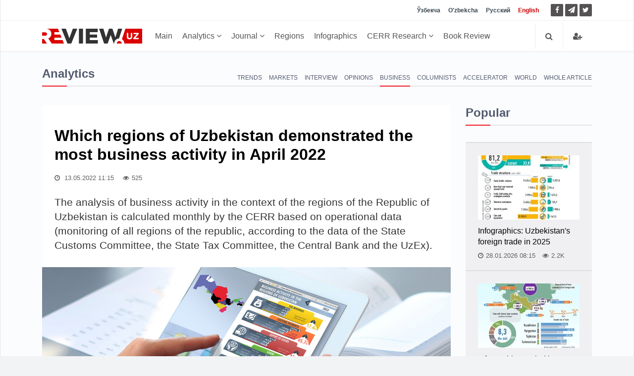

--- FILE ---
content_type: text/html; charset=UTF-8
request_url: https://review.uz/en/post/kak-izmenilis-klyucheve-pokazateli-biznes-aktivnosti-regionov-uzbekistana-v-aprele
body_size: 12199
content:
    <!DOCTYPE html>
    <html lang="en">
    <head>
        <meta charset="UTF-8">
        <meta http-equiv="X-UA-Compatible" content="IE=edge">
        <meta name="viewport" content="width=device-width, initial-scale=1, maximum-scale=5">

        <meta property="og:url" content="https://review.uz/en/post/kak-izmenilis-klyucheve-pokazateli-biznes-aktivnosti-regionov-uzbekistana-v-aprele">
        <meta property="og:title" content="Which regions of Uzbekistan demonstrated the most business activity in April 2022">
        <meta property="og:description " content="Which regions of Uzbekistan demonstrated the most business activity in April 2022">
        <meta property="og:image" content="https://static.review.uz/crop/2/0/736__85_2088751464.jpg?v=1652423275">
        <meta property="og:type" content="article"/>
        <meta name="yandex-verification" content="90a7c91e07d99f26"/>
        <meta name="description" content="Which regions of Uzbekistan demonstrated the most business activity in April 2022">
        <meta name="keywords" content="Which regions of Uzbekistan demonstrated the most business activity in April 2022, tax, business, Regions , Center for Economic Research and Reform, Юсуп Жумабаев">


        <meta name="msapplication-TileColor" content="#ffffff">
        <meta name="theme-color" content="#ffffff">

        <link rel="shortcut icon" href="https://static.review.uz/assets/4039e03/favicon/favicon.ico?v=1" type="image/x-icon">
        <link rel="icon" href="https://static.review.uz/assets/4039e03/favicon/favicon.ico?v=1" type="image/x-icon">

        <link rel="canonical" href="https://review.uz/en/post/kak-izmenilis-klyucheve-pokazateli-biznes-aktivnosti-regionov-uzbekistana-v-aprele"/>
                    <link rel='alternate' hreflang='uz' href='https://review.uz/oz/post/kak-izmenilis-klyucheve-pokazateli-biznes-aktivnosti-regionov-uzbekistana-v-aprele'/>
<link rel='alternate' hreflang='uz-UZ' href='https://review.uz/uz/post/kak-izmenilis-klyucheve-pokazateli-biznes-aktivnosti-regionov-uzbekistana-v-aprele'/>
<link rel='alternate' hreflang='ru' href='https://review.uz/post/kak-izmenilis-klyucheve-pokazateli-biznes-aktivnosti-regionov-uzbekistana-v-aprele'/>
<link rel='alternate' hreflang='en' href='https://review.uz/en/post/kak-izmenilis-klyucheve-pokazateli-biznes-aktivnosti-regionov-uzbekistana-v-aprele'/>
                <title>Which regions of Uzbekistan demonstrated the most business activity in April 2022 - Review.uz</title>

        <script async src="https://www.googletagmanager.com/gtag/js?id=G-D3L3YR3CHZ"></script>
        <script>
            window.dataLayer = window.dataLayer || [];
            function gtag(){dataLayer.push(arguments);}
            gtag('js', new Date());

            gtag('config', 'G-D3L3YR3CHZ');
        </script>

        <meta name="csrf-param" content="_csrf">
<meta name="csrf-token" content="vX9TV7BlbVvAMMAfvT_QlmfuWvtU492W8bMkhOWuTsb_GDc-8TUyCadis3LNTJH0KokVujC1ucy230bUtOwtow==">

<link href="https://static.review.uz/assets/3a27eaac/css/jquery-comments.css?v=1600957480" rel="stylesheet">
<link href="https://static.review.uz/assets/3a27eaac/css/styles.css?v=1600957480" rel="stylesheet">
<link href="https://static.review.uz/assets/4039e03/css/bootstrap.min.css?v=1579068073" rel="stylesheet">
<link href="https://static.review.uz/assets/4039e03/css/font-awesome.min.css?v=1579068073" rel="stylesheet" font-display="swap" crossorigin>
<link href="https://static.review.uz/assets/4039e03/css/owl.carousel.css?v=1579068073" rel="stylesheet">
<link href="https://static.review.uz/assets/4039e03/css/simplelightbox.min.css?v=1599288751" rel="stylesheet">
<link href="https://static.review.uz/assets/4039e03/css/main.css?v=1600957480" rel="stylesheet">
<link href="https://static.review.uz/assets/4039e03/css/presets/preset1.css?v=1579068073" rel="stylesheet">
<link href="https://static.review.uz/assets/4039e03/css/responsive.css?v=1580366443" rel="stylesheet">
<link href="https://static.review.uz/assets/4039e03/css/style.css?v=1660381656" rel="stylesheet">
<script>var globalVars={"min":true,"typo":"/en/site/typo","l":"en-US","a":"https://api.review.uz/v1","d":false,"m":{"typo":"Iltimos xatoni belgilang!"},"u":"3524e0d3102dc3be657c81057a15bd5d","p":"627defe7b6ae167fde0981a7","c":"5e1327b93d7f19454227e976"};</script>    </head>
    <body>
    
    <div id="main-wrapper" class="homepage ">
        <header id="navigation">
        <div class="navbar navbar-expand-lg" role="banner">

            <div class="topbar">
                <div class="container">
                    <div id="topbar" class="navbar-header">

                        <div id="topbar-left">

                        </div>
                        <div id="topbar-right">

                            <div class="language-dropdown">
                                                                                                        <a href="/oz/post/kak-izmenilis-klyucheve-pokazateli-biznes-aktivnosti-regionov-uzbekistana-v-aprele"
                                       class="">Ўзбекча</a>
                                                                                                        <a href="/uz/post/kak-izmenilis-klyucheve-pokazateli-biznes-aktivnosti-regionov-uzbekistana-v-aprele"
                                       class="">O'zbekcha</a>
                                                                                                        <a href="/post/kak-izmenilis-klyucheve-pokazateli-biznes-aktivnosti-regionov-uzbekistana-v-aprele"
                                       class="">Русский</a>
                                                                                                        <a href="/en/post/kak-izmenilis-klyucheve-pokazateli-biznes-aktivnosti-regionov-uzbekistana-v-aprele"
                                       class="active">English</a>
                                                            </div>

                            <ul class="socials">
                                <!--<li class="facebook"><a href="" target="_blank"><i class="fa fa-eye"></i> </a></li>-->
                                <li class="facebook">
                                    <a href="https://facebook.com/ecoboz" target="_blank" title="Facebook">
                                        <i class="fa fa-facebook"></i> </a>
                                </li>
                                <li class="telegram">
                                    <a href="https://t.me/review_en "
                                       target="_blank" rel="nofollow" title="Telegram">
                                        <i class="fa fa-paper-plane"></i> </a>
                                </li>
                                <li class="twitter">
                                    <a href="https://twitter.com/reviewuznews" target="_blank" title="Twitter">
                                        <i class="fa fa-twitter" rel="nofollow"></i> </a>
                                </li>
                            </ul>

                        </div>
                        <div class="clear"></div>
                    </div>
                </div>
            </div>

            <div id="menubar" class="container">
                <button class="navbar-toggler" type="button" data-toggle="collapse" data-target="#mainmenu"
                        aria-controls="mainmenu" aria-expanded="false" aria-label="Toggle navigation">
                    <span class="navbar-toggler-icon"><i class="fa fa-bars"></i></span>
                </button>
                <a class="navbar-brand" href="/en">
                    <img class="main-logo img-fluid" src="https://static.review.uz/assets/4039e03/images/logo-o.png?v=1"
                         alt="logo">
                </a>
                <nav id="mainmenu" class="navbar-left collapse navbar-collapse">
                    <ul class="nav navbar-nav">
                        <li><a href="/en">Main</a></li>

                                                                                                                                                <li class="dropdown category-analitika">
                                        <a href="https://review.uz/en/analitika" class="dropdown-toggle"
                                           data-toggle="dropdown">
                                            Analytics
                                            <i class="fa fa-angle-down"></i>
                                        </a>
                                        <ul class="dropdown-menu">
                                                                                            <li class="category-trendi">
                                                    <a href="https://review.uz/en/trendi">Trends</a>
                                                </li>
                                                                                            <li class="category-rinki">
                                                    <a href="https://review.uz/en/rinki">Markets</a>
                                                </li>
                                                                                            <li class="category-intervyu">
                                                    <a href="https://review.uz/en/intervyu">Interview</a>
                                                </li>
                                                                                            <li class="category-mneniya">
                                                    <a href="https://review.uz/en/mneniya">Opinions</a>
                                                </li>
                                                                                            <li class="category-biznes">
                                                    <a href="https://review.uz/en/biznes">Business</a>
                                                </li>
                                                                                            <li class="category-akselerator">
                                                    <a href="https://review.uz/en/akselerator">Accelerator</a>
                                                </li>
                                                                                            <li class="category-v-mire">
                                                    <a href="https://review.uz/en/v-mire">World</a>
                                                </li>
                                                                                            <li class="category-all-articles">
                                                    <a href="https://review.uz/en/all-articles">Whole article</a>
                                                </li>
                                                                                    </ul>
                                    </li>
                                                                                                                                <li class="dropdown category-journals">
                                        <a href="https://review.uz/en/journals" class="dropdown-toggle"
                                           data-toggle="dropdown">
                                            Journal
                                            <i class="fa fa-angle-down"></i>
                                        </a>
                                        <ul class="dropdown-menu">
                                                                                            <li class="category-journals/2025">
                                                    <a href="https://review.uz/en/journals/2025">2025</a>
                                                </li>
                                                                                            <li class="category-journals/2024">
                                                    <a href="https://review.uz/en/journals/2024">2024</a>
                                                </li>
                                                                                            <li class="category-journals/2023">
                                                    <a href="https://review.uz/en/journals/2023">2023</a>
                                                </li>
                                                                                            <li class="category-journals/2022">
                                                    <a href="https://review.uz/en/journals/2022">2022</a>
                                                </li>
                                                                                            <li class="category-journals/2021">
                                                    <a href="https://review.uz/en/journals/2021">2021</a>
                                                </li>
                                                                                            <li class="category-journals/2020">
                                                    <a href="https://review.uz/en/journals/2020">2020</a>
                                                </li>
                                                                                            <li class="category-journals/2019">
                                                    <a href="https://review.uz/en/journals/2019">2019</a>
                                                </li>
                                                                                            <li class="category-journals/2018">
                                                    <a href="https://review.uz/en/journals/2018">2018</a>
                                                </li>
                                                                                            <li class="category-journals/2017">
                                                    <a href="https://review.uz/en/journals/2017">2017</a>
                                                </li>
                                                                                            <li class="category-journals/2016">
                                                    <a href="https://review.uz/en/journals/2016">2016</a>
                                                </li>
                                                                                            <li class="category-journals/2015">
                                                    <a href="https://review.uz/en/journals/2015">2015</a>
                                                </li>
                                                                                            <li class="category-journals/2014">
                                                    <a href="https://review.uz/en/journals/2014">2014</a>
                                                </li>
                                                                                            <li class="category-journals/2013">
                                                    <a href="https://review.uz/en/journals/2013">2013</a>
                                                </li>
                                                                                            <li class="category-journals/2012">
                                                    <a href="https://review.uz/en/journals/2012">2012</a>
                                                </li>
                                                                                            <li class="category-journals/2011">
                                                    <a href="https://review.uz/en/journals/2011">2011</a>
                                                </li>
                                                                                            <li class="category-journals/2010">
                                                    <a href="https://review.uz/en/journals/2010">2010</a>
                                                </li>
                                                                                    </ul>
                                    </li>
                                                                                                                                <li class="category-regioni">
                                        <a href="https://review.uz/en/regioni">Regions</a>
                                    </li>
                                                                                                                                <li class="category-infograph">
                                        <a href="https://review.uz/en/infograph">Infographics</a>
                                    </li>
                                                                                                                                <li class="dropdown category-journals/">
                                        <a href="https://review.uz/en/journals" class="dropdown-toggle"
                                           data-toggle="dropdown">
                                            CERR Research
                                            <i class="fa fa-angle-down"></i>
                                        </a>
                                        <ul class="dropdown-menu">
                                                                                            <li class="category-journals/dokladi">
                                                    <a href="https://review.uz/en/journals/dokladi">Reports</a>
                                                </li>
                                                                                            <li class="category-journals/analiticheskie-zapiski">
                                                    <a href="https://review.uz/en/journals/analiticheskie-zapiski">Analytical notes</a>
                                                </li>
                                                                                            <li class="category-journals/marketingove-issledovaniya">
                                                    <a href="https://review.uz/en/journals/marketingove-issledovaniya">Marketing research</a>
                                                </li>
                                                                                            <li class="category-journals/almanax-uzbekistana">
                                                    <a href="https://review.uz/en/journals/almanax-uzbekistana">Almanac of Uzbekistan</a>
                                                </li>
                                                                                            <li class="category-journals/ekonomika-uzbekistana">
                                                    <a href="https://review.uz/en/journals/ekonomika-uzbekistana">Economy of Uzbekistan</a>
                                                </li>
                                                                                            <li class="category-journals/analiticheskie-brif">
                                                    <a href="https://review.uz/en/journals/analiticheskie-brif">Analytical briefs</a>
                                                </li>
                                                                                            <li class="category-journals/daydjesti">
                                                    <a href="https://review.uz/en/journals/daydjesti">Digests</a>
                                                </li>
                                                                                    </ul>
                                    </li>
                                                                                                                                <li class="category-book-review">
                                        <a href="https://review.uz/en/book-review">Book Review</a>
                                    </li>
                                                                                                        </ul>
                </nav>

                <div class="searchNlogin">
                    <ul>
                        <li class="search-icon"><i class="fa fa-search"></i></li>

                                                    <li class="dropdown ">
                                <a href="/en/account/login" title="Log in">
                                    <i class="fa fa-user-plus"></i>
                                </a>
                            </li>

                                            </ul>
                    <div class="search">
                        <form role="form" action="/en/search" method="get">
                            <input type="text" name="q" class="search-form" autocomplete="on"
                                   placeholder="Yozing va qidiring">
                        </form>
                    </div> <!--/.search-->
                </div><!-- searchNlogin -->
            </div>
        </div>
    </header><!--/#navigation-->
        <div class="container">
                
        <div class="page-breadcrumbs">
    <h4 class="section-title">Analytics</h4>

            <div class="world-nav cat-menu">
            <ul class="list-inline">
                                    <li class="">
                        <a
                                href="https://review.uz/en/trendi">Trends</a></li>
                                        <li class="">
                        <a
                                href="https://review.uz/en/rinki">Markets</a></li>
                                        <li class="">
                        <a
                                href="https://review.uz/en/intervyu">Interview</a></li>
                                        <li class="">
                        <a
                                href="https://review.uz/en/mneniya">Opinions</a></li>
                                        <li class="active">
                        <a
                                href="https://review.uz/en/biznes">Business</a></li>
                                        <li class="">
                        <a
                                href="https://review.uz/en/kolumnisti">Columnists</a></li>
                                        <li class="">
                        <a
                                href="https://review.uz/en/akselerator">Accelerator</a></li>
                                        <li class="">
                        <a
                                href="https://review.uz/en/v-mire">World</a></li>
                                        <li class="">
                        <a
                                href="https://review.uz/en/all-articles">Whole article</a></li>
                                </ul>
        </div>
    </div>
<div class="section">
    <div class="row">
        <div class="col-md-8 col-lg-9">
            <div id="site-content" class="site-content">
                <div class="row">
                    <div class="col">
                        <div class="left-content">
                            <div class="details-news">
                                <div class="post mb-30">
                                    <div class="post-content ">

                                        <h1 class="entry-title">
                                            Which regions of Uzbekistan demonstrated the most business activity in April 2022                                        </h1>
                                        <div class="entry-meta">
                                            <ul class="list-inline">
                                                <li class="publish-date">
                                                    <a href="#"><i class="fa fa-clock-o"></i>
                                                        13.05.2022 11:15                                                    </a>
                                                </li>
                                                <li class="views">
                                                    <i class="fa fa-eye"></i>525                                                </li>
                                                                                            </ul>
                                        </div>
                                        <div class="entry-content post-info">
                                            The analysis of business activity in the context of the regions of the Republic of Uzbekistan is calculated monthly by the CERR based on operational data (monitoring of all regions of the republic, according to the data of the State Customs Committee, the State Tax Committee, the Central Bank and the UzEx).                                        </div>
                                    </div>

                                                                            <div class="entry-header">
                                            <div class="entry-thumbnail">
                                                <figure class="img-popup">
                                                    <a href="https://static.review.uz/crop/2/0/1400__100_2088751464.jpg?v=1652423268">
                                                        <img class="img-fluid"
                                                             src="https://static.review.uz/crop/2/0/825__95_2088751464.jpg?v=1652423269"
                                                             alt="Which regions of Uzbekistan demonstrated the most business activity in April 2022"
                                                             title="Which regions of Uzbekistan demonstrated the most business activity in April 2022"
                                                        />
                                                    </a>
                                                                                                    </figure>
                                            </div>
                                        </div>
                                                                        <div class="post-content">
                                        <div class="entry-content blog-single clearfix">
                                                                                            <div class="cw-wrapper"> <p><strong>The analysis of business activity in the context of the regions of the Republic of Uzbekistan is calculated monthly by the CERR based on operational data (monitoring of all regions of the republic, according to the data of the State Customs Committee, the State Tax Committee, the Central Bank and the UzEx).</strong></p> </div> <p>The monitoring results showed that the <strong>volume of tax revenues</strong> of the republic in the period from January 1 to April 30 this year increased by <strong>16.8</strong>% compared to the same period last year.</p> <p>At the same time, a significant increase in tax revenues was recorded in Bukhara (by 37.0%), Ferghana (by 35.6%), Khorezm (by 34.6%), Samarkand (by 33.3%) and Andijan (by 30.2%) regions, in the Republic of Karakalpakstan (by 30.7%) and in Tashkent city (by 47.3%).</p> <p><img src="https://static.review.uz/uploads/1/1100__4u7EVS_yj57kxBHbbCFCXOIw1U9DJE7B.jpg" alt="" width="800" height="1132" /></p> <p>The growth of tax revenues was ensured due to positive changes in the economy, improvement of the tax administration system, including the introduction of new administrative tools, digitalization and automatization of processes, legalization of entrepreneurial activity and simplification of the procedure for compliance with tax legislation.</p> <p><strong>Receipts on customs payments</strong> for the analyzed period increased by <strong>43.7</strong>% compared to the same period 2021. The largest increase in customs receipts was observed in Jizzakh (<strong>2.1 times</strong>), Khorezm (<strong>91.0</strong>%), Syrdarya (by <strong>83.3</strong>%), Bukhara (by <strong>71.6</strong>%), Kashkadarya (by <strong>70.0</strong>%), Andijan (by <strong>66.7</strong>%) regions and Tashkent city (by <strong>45.5</strong>%).</p> <p>The increase in customs revenues was achieved due to the growth of foreign trade turnover, the increase in the country's production capacity, simplification of customs administration procedures, digitalization and automatization of processes, including the widespread use of the risk management system by customs authorities.</p> <p>According to the State Customs Committee, the <strong>volume of exports of goods</strong> from the beginning of this year to April 30 increased by <strong>21.7</strong>% compared to the same period last year. A significant increase in the volume of exports of goods was noted in Kashkadarya (by <strong>69.1</strong>%), Namangan (by <strong>41.1</strong>%), Ferghana (by <strong>37.3</strong>%), Samarkand (by <strong>33.8</strong>%), Syrdarya (by <strong>29.7</strong>%) regions and in Tashkent city (by <strong>42.8</strong>%).</p> <p>The increase in Uzbekistan's exports is explained by the raise of growth rates of exports of industrial goods, food products, chemicals and agri-food products.</p> <p>A decrease in exports of goods was observed in Bukhara (by 25.8%), Surkhandarya (by 7.0%) regions and in the Republic of Karakalpakstan (by 18.1%).</p> <p>The reduction in exports in the Bukhara region is caused by the fact that in January-April 2022, exports of cotton fiber in the Bukhara region decreased, which is due to the direction of these products to the domestic market.</p> <p>The decrease in exports in the Republic of Karakalpakstan is explained by a reduction in exports of plastics and products made from them and yarn, pharmaceutical products and the full cancellation of exports of cotton fiber with the redirection of these products to the domestic market.</p> <p>At the same time, the decrease in exports in Surkhandarya region is associated with a reduction in exports of fruit and vegetable products and the redirection of cotton fiber and yarn to the domestic market.</p> <p><strong>The volume of transactions on the Uzbek Republican Commodity Exchange</strong> for the analyzed period increased by <strong>44.1</strong>%. A <strong>significant increase</strong> in exchange activity is observed in Navoi (by <strong>66.6</strong>%), Khorezm (by <strong>55.3</strong>%), Jizzakh (by <strong>50.9</strong>%), Samarkand (by <strong>42.1</strong>%) regions, in the Republic of Karakalpakstan (by <strong>56.0</strong>%) and in Tashkent city (by <strong>81.4</strong>%).</p> <p>The growth in the volume of transactions in these regions is ensured by increasing the sales of such goods as automobile gasoline, diesel fuel, rolled ferrous and non-ferrous metals, cotton fiber, cathode copper, polyethylene, feed wheat, construction and household materials, mineral fertilizers, technical seeds, sugar, alcohol, etc.</p> <p>At the same time, a decrease of 13.2% was observed in the Syrdarya region, which is explained by a decrease in the number and volume of transactions for trade in polypropylene, vegetable oil, cotton fiber, ferrous metal, cement, technical seeds, wheat, livestock feed, soap product and liquefied gas.</p> <p>During this period, <strong>66,330</strong> new business entities were created, the largest number of which were registered in Samarkand (<strong>8,192</strong>), Ferghana (<strong>6,323</strong>), Tashkent (<strong>5,653</strong>), Kashkadarya (<strong>5,592</strong>), Andijan (<strong>5,280</strong>) regions and in Tashkent city (<strong>9,392</strong>).</p> <p><strong>Yusup Zhumabayev, CERR</strong></p>                                                                                    </div>
                                            <hr>
    <div class="entry-media media-gallery">
        <div class="row">
                                <div class="col-6 col-sm-4 ">
                        <a title=""
                           href="https://static.review.uz/crop/7/7/1400__95_778708405.jpg?v=1652423273"
                           class="swipebox-gallery-img">
                            <div class="post-thumb">
                                <div class="overlay overlay-02"></div>

                                                                <img src="https://static.review.uz/crop/7/7/240_160_90_778708405.jpg?v=1652423273"
                                     class="bg-img img-responsive"
                                     alt="">
                            </div>
                        </a>
                    </div>
                                    </div>
    </div>
    <ul class="tag-list">
                    <li>
                <a href="https://review.uz/en/tag/soliq" title="tax">tax</a>
            </li>
                    <li>
                <a href="https://review.uz/en/tag/biznes" title="business">business</a>
            </li>
                    <li>
                <a href="https://review.uz/en/tag/regioni" title="Regions ">Regions </a>
            </li>
                    <li>
                <a href="https://review.uz/en/tag/center-for-economic-research-and-reform" title="Center for Economic Research and Reform">Center for Economic Research and Reform</a>
            </li>
                    <li>
                <a href="https://review.uz/en/tag/yusup-jumabayev" title="Юсуп Жумабаев">Юсуп Жумабаев</a>
            </li>
            </ul>
<div class="telegram__link">
    <i class="fa fa-paper-plane"></i>
    <a target="_blank" href="https://t.me/reviewuznews ">
        Subscribe to our <span>Telegram</span> channel    </a>
</div>

<div class="entry-action">
        <div class="action-share">
        <span class="text-muted">Share this post</span>
        <a class="facebook" target="_blank"
           href="https://www.facebook.com/sharer.php?u=https%3A%2F%2Freview.uz%2Fen%2Fxad">
            <i class="fa fa-facebook"></i>
        </a>
        <a class="twitter" target="_blank"
           href="https://twitter.com/intent/tweet?url=https%3A%2F%2Freview.uz%2Fen%2Fxad">
            <i class="fa fa-twitter"></i>
        </a>
        <a class="telegram" target="_blank"
           href="https://t.me/share/url?url=https%3A%2F%2Freview.uz%2Fen%2Fxad">
            <i class="fa fa-paper-plane"></i>
        </a>
        <input type="text" readonly class="select_text"
               value="https://review.uz/en/xad">

    </div>
</div>

                                    </div>
                                                                        <div class="post-content">
            <div class="post-nav mt-30">
            <div class="row">
                <div class="col-md-12 leave-comment">
                    <p class="access__alert-title text-center">
                        <a href="javascript:void(0)" class="btn btn-primary rounded">
                            leave a comment                        </a>
                    </p>
                </div>
                <div class="col-md-12 single-meta" id="login-box" style="display:none;">
                    <p class="access__alert-title text-center text-muted">
                        You can leave a comment. To do this, you need to register                    </p>
                    <p class="access__alert-title text-center">
                        <a class="btn btn-primary rounded" href="/en/account/login">Log in</a>                    </p>

                                    </div>
            </div>
        </div>
                <div id="w0" class="mt-30"></div>    </div>

                                </div>

                                                            </div>
                        </div>


                                                    <h4 class="section-title">Similar news</h4>
                                                            <div class="row child_equal_h">
                                                                            <div class="col-md-12 col-lg-4">
                                            <div class="post medium-post eh_item">
                                                <div class="entry-header">
                                                    <div class="entry-thumbnail">
                                                        <img class="img-fluid"
                                                             src="https://static.review.uz/crop/4/2/255_150_95_4211714966.jpg?v=1769743344"
                                                             alt="Uzbekistan’s Business Climate Analysis for 2025 – A CERR Study">
                                                    </div>
                                                </div>
                                                <div class="post-content">
                                                    <div class="entry-meta">
                                                        <ul class="list-inline">
                                                            <li class="publish-date">
                                                                <i class="fa fa-clock-o"></i>
                                                                30.01.2026                                                            </li>
                                                            <li class="views">
                                                                <i class="fa fa-eye"></i>
                                                                109                                                            </li>
                                                                                                                    </ul>
                                                    </div>
                                                    <h2 class="entry-title">
                                                        <a href="https://review.uz/en/post/analiz-biznes-klimata-uzbekistana-za-2025-god-issledovanie-ceir">
                                                            Uzbekistan’s Business Climate Analysis for 2025 – A CERR Study                                                        </a>
                                                    </h2>
                                                </div>
                                            </div><!--/post-->
                                        </div>
                                                                            <div class="col-md-12 col-lg-4">
                                            <div class="post medium-post eh_item">
                                                <div class="entry-header">
                                                    <div class="entry-thumbnail">
                                                        <img class="img-fluid"
                                                             src="https://static.review.uz/crop/5/6/255_150_95_568657247.jpg?v=1769772937"
                                                             alt="Infographic: Uzbekistan's trade relations with the EAEU in 2025">
                                                    </div>
                                                </div>
                                                <div class="post-content">
                                                    <div class="entry-meta">
                                                        <ul class="list-inline">
                                                            <li class="publish-date">
                                                                <i class="fa fa-clock-o"></i>
                                                                30.01.2026                                                            </li>
                                                            <li class="views">
                                                                <i class="fa fa-eye"></i>
                                                                582                                                            </li>
                                                                                                                    </ul>
                                                    </div>
                                                    <h2 class="entry-title">
                                                        <a href="https://review.uz/en/post/infografika-torgove-otnosheniya-uzbekistana-s-eaes-v-marte-2025-goda">
                                                            Infographic: Uzbekistan's trade relations with the EAEU in 2025                                                        </a>
                                                    </h2>
                                                </div>
                                            </div><!--/post-->
                                        </div>
                                                                            <div class="col-md-12 col-lg-4">
                                            <div class="post medium-post eh_item">
                                                <div class="entry-header">
                                                    <div class="entry-thumbnail">
                                                        <img class="img-fluid"
                                                             src="https://static.review.uz/crop/2/1/255_150_95_2113872797.jpg?v=1769772187"
                                                             alt="Infographics: Uzbekistan's trade with CIS countries in 2025">
                                                    </div>
                                                </div>
                                                <div class="post-content">
                                                    <div class="entry-meta">
                                                        <ul class="list-inline">
                                                            <li class="publish-date">
                                                                <i class="fa fa-clock-o"></i>
                                                                30.01.2026                                                            </li>
                                                            <li class="views">
                                                                <i class="fa fa-eye"></i>
                                                                986                                                            </li>
                                                                                                                    </ul>
                                                    </div>
                                                    <h2 class="entry-title">
                                                        <a href="https://review.uz/en/post/infografika-torgovlya-uzbekistana-so-stranami-sng-v-yanvare-2025-goda">
                                                            Infographics: Uzbekistan's trade with CIS countries in 2025                                                        </a>
                                                    </h2>
                                                </div>
                                            </div><!--/post-->
                                        </div>
                                                                    </div>
                                                            <div class="row child_equal_h">
                                                                            <div class="col-md-12 col-lg-4">
                                            <div class="post medium-post eh_item">
                                                <div class="entry-header">
                                                    <div class="entry-thumbnail">
                                                        <img class="img-fluid"
                                                             src="https://static.review.uz/crop/4/2/255_150_95_4266359974.jpg?v=1769771636"
                                                             alt="Infographics: Uzbekistan's Trade with Central Asian Countries in 2025">
                                                    </div>
                                                </div>
                                                <div class="post-content">
                                                    <div class="entry-meta">
                                                        <ul class="list-inline">
                                                            <li class="publish-date">
                                                                <i class="fa fa-clock-o"></i>
                                                                30.01.2026                                                            </li>
                                                            <li class="views">
                                                                <i class="fa fa-eye"></i>
                                                                1.1K                                                            </li>
                                                                                                                    </ul>
                                                    </div>
                                                    <h2 class="entry-title">
                                                        <a href="https://review.uz/en/post/infografika-torgovlya-uzbekistana-so-stranami-centralnoy-azii-v-yanvare-2025-goda">
                                                            Infographics: Uzbekistan's Trade with Central Asian Countries in 2025                                                        </a>
                                                    </h2>
                                                </div>
                                            </div><!--/post-->
                                        </div>
                                                                            <div class="col-md-12 col-lg-4">
                                            <div class="post medium-post eh_item">
                                                <div class="entry-header">
                                                    <div class="entry-thumbnail">
                                                        <img class="img-fluid"
                                                             src="https://static.review.uz/crop/1/8/255_150_95_1816202915.jpg?v=1769659436"
                                                             alt="Infographics: Trade, Economic, and Investment Cooperation between Uzbekistan and Turkiye">
                                                    </div>
                                                </div>
                                                <div class="post-content">
                                                    <div class="entry-meta">
                                                        <ul class="list-inline">
                                                            <li class="publish-date">
                                                                <i class="fa fa-clock-o"></i>
                                                                29.01.2026                                                            </li>
                                                            <li class="views">
                                                                <i class="fa fa-eye"></i>
                                                                106                                                            </li>
                                                                                                                    </ul>
                                                    </div>
                                                    <h2 class="entry-title">
                                                        <a href="https://review.uz/en/post/infografika-torgovo-ekonomicheskoe-i-investicionnoe-sotrudnichestvo-uzbekistana-s-turciey">
                                                            Infographics: Trade, Economic, and Investment Cooperation between Uzbekistan and Turkiye                                                        </a>
                                                    </h2>
                                                </div>
                                            </div><!--/post-->
                                        </div>
                                                                            <div class="col-md-12 col-lg-4">
                                            <div class="post medium-post eh_item">
                                                <div class="entry-header">
                                                    <div class="entry-thumbnail">
                                                        <img class="img-fluid"
                                                             src="https://static.review.uz/crop/1/7/255_150_95_1753855995.jpg?v=1769574668"
                                                             alt="Infographics: Uzbekistan's foreign trade in 2025">
                                                    </div>
                                                </div>
                                                <div class="post-content">
                                                    <div class="entry-meta">
                                                        <ul class="list-inline">
                                                            <li class="publish-date">
                                                                <i class="fa fa-clock-o"></i>
                                                                28.01.2026                                                            </li>
                                                            <li class="views">
                                                                <i class="fa fa-eye"></i>
                                                                2.2K                                                            </li>
                                                                                                                    </ul>
                                                    </div>
                                                    <h2 class="entry-title">
                                                        <a href="https://review.uz/en/post/infografika-vneshnyaya-torgovlya-uzbekistana-za-yanvar-2025-goda">
                                                            Infographics: Uzbekistan's foreign trade in 2025                                                        </a>
                                                    </h2>
                                                </div>
                                            </div><!--/post-->
                                        </div>
                                                                    </div>
                                                                        </div>
                </div>
            </div>
        </div>
        <div class="col-md-4 col-lg-3 sticky-sidebar">
            <div id="sidebar" class="mt-30 mb-30">
            <div class="widget widget-popular">
            <h4 class="section-title title">Popular</h4>
            <ul class="post-list no-image">
                                    <li>
                        <div class="post small-post">
                            <div class="entry-thumbnail">
                                <img alt=Infographics: Uzbekistan's foreign trade in 2025 src="https://static.review.uz/crop/1/7/205_130_85_1753855995.jpg?v=1769574669" class="img-fluid"/>
                            </div>

                            <div class="post-content">
                                <h2 class="entry-title">
                                    <a href="https://review.uz/en/post/infografika-vneshnyaya-torgovlya-uzbekistana-za-yanvar-2025-goda">Infographics: Uzbekistan's foreign trade in 2025</a>
                                </h2>
                            </div>

                            <div class="entry-meta">
                                <span>
                                    <i class="fa fa-clock-o"></i>28.01.2026 08:15                                </span>
                                <span>
                                   <i class="fa fa-eye"></i>2.2K                                </span>
                                                            </div>
                        </div><!--/post-->
                    </li>
                                    <li>
                        <div class="post small-post">
                            <div class="entry-thumbnail">
                                <img alt=Infographics: Uzbekistan's Trade with Central Asian Countries in 2025 src="https://static.review.uz/crop/4/2/205_130_85_4266359974.jpg?v=1769771636" class="img-fluid"/>
                            </div>

                            <div class="post-content">
                                <h2 class="entry-title">
                                    <a href="https://review.uz/en/post/infografika-torgovlya-uzbekistana-so-stranami-centralnoy-azii-v-yanvare-2025-goda">Infographics: Uzbekistan's Trade with Central Asian Countries in 2025</a>
                                </h2>
                            </div>

                            <div class="entry-meta">
                                <span>
                                    <i class="fa fa-clock-o"></i>30.01.2026 08:45                                </span>
                                <span>
                                   <i class="fa fa-eye"></i>1.1K                                </span>
                                                            </div>
                        </div><!--/post-->
                    </li>
                                    <li>
                        <div class="post small-post">
                            <div class="entry-thumbnail">
                                <img alt=Infographics: Uzbekistan's trade with CIS countries in 2025 src="https://static.review.uz/crop/2/1/205_130_85_2113872797.jpg?v=1769772188" class="img-fluid"/>
                            </div>

                            <div class="post-content">
                                <h2 class="entry-title">
                                    <a href="https://review.uz/en/post/infografika-torgovlya-uzbekistana-so-stranami-sng-v-yanvare-2025-goda">Infographics: Uzbekistan's trade with CIS countries in 2025</a>
                                </h2>
                            </div>

                            <div class="entry-meta">
                                <span>
                                    <i class="fa fa-clock-o"></i>30.01.2026 08:55                                </span>
                                <span>
                                   <i class="fa fa-eye"></i>986                                </span>
                                                            </div>
                        </div><!--/post-->
                    </li>
                                    <li>
                        <div class="post small-post">
                            <div class="entry-thumbnail">
                                <img alt=Infographic: Uzbekistan's trade relations with the EAEU in 2025 src="https://static.review.uz/crop/5/6/205_130_85_568657247.jpg?v=1769772937" class="img-fluid"/>
                            </div>

                            <div class="post-content">
                                <h2 class="entry-title">
                                    <a href="https://review.uz/en/post/infografika-torgove-otnosheniya-uzbekistana-s-eaes-v-marte-2025-goda">Infographic: Uzbekistan's trade relations with the EAEU in 2025</a>
                                </h2>
                            </div>

                            <div class="entry-meta">
                                <span>
                                    <i class="fa fa-clock-o"></i>30.01.2026 09:01                                </span>
                                <span>
                                   <i class="fa fa-eye"></i>582                                </span>
                                                            </div>
                        </div><!--/post-->
                    </li>
                            </ul>
        </div>
        
                    <div class="section video-section">
                <h4 class="section-title title">Subscribe to journal</h4>
                <div class="post video-post medium-post">
                    <div class="entry-header">
                        <div class="entry-thumbnail">
                            <img alt="ИҚТИСОДИЙ ШАРҲ" class="img-fluid"
                                 src="https://static.review.uz/crop/6/1/360__95_616946942.jpg?v=1768306923">
                        </div>
                    </div>
                    <div class="post-content">
                        <div class="entry-meta text-center">
                                            <span>
                                                12-48-2025                                            </span>

                        </div>
                        <h2 class="entry-title" style="margin-top: 0">
                            <a href="https://review.uz/en/journals/view/12-48-2025">ИҚТИСОДИЙ ШАРҲ</a>
                        </h2>
                    </div>
                    <a class="btn btn-primary btn-block"
                       href="/en/payment/subscription">Subscribe</a>
                </div><!--/post-->
            </div>
        
    
    
    </div>        </div>
    </div>
</div>

    <div class="section">
        <h4 class="section-title">Last news</h4>
                    <div class="row child_equal_h">
                                    <div class="col-md-3 col-lg-3">
                        <div class="post medium-post eh_item">
                            <div class="entry-header">
                                <div class="entry-thumbnail">
                                    <img class="img-fluid"
                                         src="https://static.review.uz/crop/9/5/255_150_95_956634485.jpg?v=1769657572"
                                         alt="How to Fight Climate Change Without America">
                                </div>
                            </div>
                            <div class="post-content">
                                <div class="entry-meta">
                                    <ul class="list-inline">
                                        <li class="publish-date">
                                            <i class="fa fa-clock-o"></i>
                                            29/01, 08:32                                        </li>
                                        <li class="views">
                                            <i class="fa fa-eye"></i>
                                            14                                        </li>
                                                                            </ul>
                                </div>
                                <h2 class="entry-title">
                                    <a href="https://review.uz/en/post/kak-borotsya-s-izmeneniem-klimata-bez-ameriki">
                                        How to Fight Climate Change Without America                                    </a>
                                </h2>
                            </div>
                        </div><!--/post-->
                    </div>
                                    <div class="col-md-3 col-lg-3">
                        <div class="post medium-post eh_item">
                            <div class="entry-header">
                                <div class="entry-thumbnail">
                                    <img class="img-fluid"
                                         src="https://static.review.uz/crop/1/7/255_150_95_1720133159.jpg?v=1769485706"
                                         alt="How to Feed Ten Billion People">
                                </div>
                            </div>
                            <div class="post-content">
                                <div class="entry-meta">
                                    <ul class="list-inline">
                                        <li class="publish-date">
                                            <i class="fa fa-clock-o"></i>
                                            27/01, 08:48                                        </li>
                                        <li class="views">
                                            <i class="fa fa-eye"></i>
                                            41                                        </li>
                                                                            </ul>
                                </div>
                                <h2 class="entry-title">
                                    <a href="https://review.uz/en/post/kak-nakormit-desyat-milliardov-chelovek">
                                        How to Feed Ten Billion People                                    </a>
                                </h2>
                            </div>
                        </div><!--/post-->
                    </div>
                                    <div class="col-md-3 col-lg-3">
                        <div class="post medium-post eh_item">
                            <div class="entry-header">
                                <div class="entry-thumbnail">
                                    <img class="img-fluid"
                                         src="https://static.review.uz/crop/2/2/255_150_95_2284780250.jpg?v=1769397271"
                                         alt="Europe’s Carbon Market Must Look Ahead">
                                </div>
                            </div>
                            <div class="post-content">
                                <div class="entry-meta">
                                    <ul class="list-inline">
                                        <li class="publish-date">
                                            <i class="fa fa-clock-o"></i>
                                            26/01, 08:13                                        </li>
                                        <li class="views">
                                            <i class="fa fa-eye"></i>
                                            57                                        </li>
                                                                            </ul>
                                </div>
                                <h2 class="entry-title">
                                    <a href="https://review.uz/en/post/uglerodny-rnok-es-balans-klimaticheskix-celey-i-ekonomicheskoy-ustoychivosti">
                                        Europe’s Carbon Market Must Look Ahead                                    </a>
                                </h2>
                            </div>
                        </div><!--/post-->
                    </div>
                                    <div class="col-md-3 col-lg-3">
                        <div class="post medium-post eh_item">
                            <div class="entry-header">
                                <div class="entry-thumbnail">
                                    <img class="img-fluid"
                                         src="https://static.review.uz/crop/1/1/255_150_95_119266615.jpg?v=1769076879"
                                         alt="Trends in Uzbekistan’s Real Estate Market in 2025">
                                </div>
                            </div>
                            <div class="post-content">
                                <div class="entry-meta">
                                    <ul class="list-inline">
                                        <li class="publish-date">
                                            <i class="fa fa-clock-o"></i>
                                            22/01, 15:07                                        </li>
                                        <li class="views">
                                            <i class="fa fa-eye"></i>
                                            342                                        </li>
                                                                            </ul>
                                </div>
                                <h2 class="entry-title">
                                    <a href="https://review.uz/en/post/tendencii-na-rnke-nedvijimosti-uzbekistana-po-itogam-2025-goda">
                                        Trends in Uzbekistan’s Real Estate Market in 2025                                    </a>
                                </h2>
                            </div>
                        </div><!--/post-->
                    </div>
                            </div>
                    <div class="row child_equal_h">
                                    <div class="col-md-3 col-lg-3">
                        <div class="post medium-post eh_item">
                            <div class="entry-header">
                                <div class="entry-thumbnail">
                                    <img class="img-fluid"
                                         src="https://static.review.uz/crop/3/2/255_150_95_3253509583.jpg?v=1769053981"
                                         alt="What leaders can learn from developing countries about rebuilding trust">
                                </div>
                            </div>
                            <div class="post-content">
                                <div class="entry-meta">
                                    <ul class="list-inline">
                                        <li class="publish-date">
                                            <i class="fa fa-clock-o"></i>
                                            22/01, 08:52                                        </li>
                                        <li class="views">
                                            <i class="fa fa-eye"></i>
                                            65                                        </li>
                                                                            </ul>
                                </div>
                                <h2 class="entry-title">
                                    <a href="https://review.uz/en/post/chto-razvite-stran-mogut-perenyat-u-razvivayushixsya">
                                        What leaders can learn from developing countries about rebuilding trust                                    </a>
                                </h2>
                            </div>
                        </div><!--/post-->
                    </div>
                                    <div class="col-md-3 col-lg-3">
                        <div class="post medium-post eh_item">
                            <div class="entry-header">
                                <div class="entry-thumbnail">
                                    <img class="img-fluid"
                                         src="https://static.review.uz/crop/3/9/255_150_95_3906032953.jpg?v=1769052771"
                                         alt="Business Activity in Uzbekistan’s Regions Accelerated: 2025 Results">
                                </div>
                            </div>
                            <div class="post-content">
                                <div class="entry-meta">
                                    <ul class="list-inline">
                                        <li class="publish-date">
                                            <i class="fa fa-clock-o"></i>
                                            22/01, 08:32                                        </li>
                                        <li class="views">
                                            <i class="fa fa-eye"></i>
                                            93                                        </li>
                                                                            </ul>
                                </div>
                                <h2 class="entry-title">
                                    <a href="https://review.uz/en/post/biznes-aktivnost-v-regionax-uzbekistana-uskorilas-itogi-2025-goda">
                                        Business Activity in Uzbekistan’s Regions Accelerated: 2025 Results                                    </a>
                                </h2>
                            </div>
                        </div><!--/post-->
                    </div>
                                    <div class="col-md-3 col-lg-3">
                        <div class="post medium-post eh_item">
                            <div class="entry-header">
                                <div class="entry-thumbnail">
                                    <img class="img-fluid"
                                         src="https://static.review.uz/crop/3/9/255_150_95_3912082027.jpg?v=1768967334"
                                         alt="Climate Adaptation More Than Covers Its Cost">
                                </div>
                            </div>
                            <div class="post-content">
                                <div class="entry-meta">
                                    <ul class="list-inline">
                                        <li class="publish-date">
                                            <i class="fa fa-clock-o"></i>
                                            21/01, 08:48                                        </li>
                                        <li class="views">
                                            <i class="fa fa-eye"></i>
                                            56                                        </li>
                                                                            </ul>
                                </div>
                                <h2 class="entry-title">
                                    <a href="https://review.uz/en/post/adaptaciya-k-klimatu-investicii-kotore-okupayutsya-mnogokratno">
                                        Climate Adaptation More Than Covers Its Cost                                    </a>
                                </h2>
                            </div>
                        </div><!--/post-->
                    </div>
                                    <div class="col-md-3 col-lg-3">
                        <div class="post medium-post eh_item">
                            <div class="entry-header">
                                <div class="entry-thumbnail">
                                    <img class="img-fluid"
                                         src="https://static.review.uz/crop/3/5/255_150_95_356656076.jpg?v=1768801978"
                                         alt="In 2025 the Business Activity Index demonstrated steady growth">
                                </div>
                            </div>
                            <div class="post-content">
                                <div class="entry-meta">
                                    <ul class="list-inline">
                                        <li class="publish-date">
                                            <i class="fa fa-clock-o"></i>
                                            19/01, 10:33                                        </li>
                                        <li class="views">
                                            <i class="fa fa-eye"></i>
                                            117                                        </li>
                                                                            </ul>
                                </div>
                                <h2 class="entry-title">
                                    <a href="https://review.uz/en/post/po-itogam-2025-goda-indeks-delovoy-aktivnosti-pokazal-ustoychivy-rost">
                                        In 2025 the Business Activity Index demonstrated steady growth                                    </a>
                                </h2>
                            </div>
                        </div><!--/post-->
                    </div>
                            </div>
            </div>
    </div>
</div>
<div class="wrapper" id="error_popup">
    <div class="overlay"></div>
    <div class="container" id="ajax_content">
    </div>
</div>
            <footer id="footer">
        <div class="footer-menu">
            <div class="container">

            </div>
        </div>
        <div class="bottom-widgets">
            <div class="container">
                <div class="row">
                    <div class="col-lg-3">
                        <div class="widget">
                            <img class="footer-logo" alt="Review.uz"
                                 src="https://static.review.uz/assets/4039e03/images/review-f.svg"/>
                            <address>
                                <p>Latest news from Uzbekistan. The main events in the economy, society, business and politics today. Review.uz publishes analytical reviews on Uzbekistan in major areas. The opinions of political scientists and other experts on current issues and topics.</p>
                                <p>
                                    <i class="fa fa-globe"></i> Uzbekistan, Tashkent city, Chilanzar district, st. Novza 6                                </p>
                                <p><i class="fa fa-phone"></i> <a href="tel:+998781500202">+(998 78) 150-02-02</a></p>
                                <p>Devonxona: <a href="tel:+998781500202">(+998
                                        78) 150-02-02 (426)</a></p>
                                <p><i class="fa fa-envelope"></i> <a href="mailto:info@review.uz">info@review.uz</a></p>
                                <p><i class="fa fa-envelope"></i> <a href="mailto:cer@exat.uz">cer@exat.uz</a></p>
                            </address>
                        </div>
                    </div>

                    <div class="col-lg-5">
                        <div class="widget">
                            <h2>Categories</h2>
                                                                                                                                                                                                                                                                                                                                                                                                                                                                                                                                                                                                                                                                                <ul>
                                                                            <li><a href="https://review.uz/en/analitika">Analytics</a></li>
                                                                            <li><a href="https://review.uz/en/trendi">Trends</a></li>
                                                                            <li><a href="https://review.uz/en/rinki">Markets</a></li>
                                                                            <li><a href="https://review.uz/en/intervyu">Interview</a></li>
                                                                            <li><a href="https://review.uz/en/mneniya">Opinions</a></li>
                                                                            <li><a href="https://review.uz/en/biznes">Business</a></li>
                                                                            <li><a href="https://review.uz/en/kolumnisti">Columnists</a></li>
                                                                            <li><a href="https://review.uz/en/akselerator">Accelerator</a></li>
                                                                    </ul>
                                                            <ul>
                                                                            <li><a href="https://review.uz/en/v-mire">World</a></li>
                                                                            <li><a href="https://review.uz/en/journals">Journal</a></li>
                                                                            <li><a href="https://review.uz/en/regioni">Regions</a></li>
                                                                            <li><a href="https://review.uz/en/novosty">News</a></li>
                                                                            <li><a href="https://review.uz/en/economy">Economy</a></li>
                                                                            <li><a href="https://review.uz/en/policy">Politics</a></li>
                                                                            <li><a href="https://review.uz/en/sentral-asia">Central Asia</a></li>
                                                                            <li><a href="https://review.uz/en/society">Society</a></li>
                                                                    </ul>
                                                            <ul>
                                                                            <li><a href="https://review.uz/en/technology">Technologies</a></li>
                                                                            <li><a href="https://review.uz/en/sport-kultura">Culture</a></li>
                                                                            <li><a href="https://review.uz/en/infograph">Infographics</a></li>
                                                                            <li><a href="https://review.uz/en/journals">CERR Research</a></li>
                                                                            <li><a href="https://review.uz/en/book-review">Book Review</a></li>
                                                                            <li><a href="https://review.uz/en/multimedia">Multimedia</a></li>
                                                                            <li><a href="https://review.uz/en/photogallery"> Photogallery</a></li>
                                                                            <li><a href="https://review.uz/en/videogalerya">Videogallery</a></li>
                                                                    </ul>
                                                            <ul>
                                                                            <li><a href="https://review.uz/en/covid-19-koronavirus">COVID-19</a></li>
                                                                    </ul>
                                                    </div>
                    </div>

                    <div class="col-lg-4">
                        <div class="widget">
                            <h2>Pages</h2>
                            <div class="row">
                                <div class="col col-md-6">
                                    <ul>
                                        <li><a href="/en">Main</a></li>
                                        <li><a href="/en/page/sayt-haqida">About the site</a>
                                        </li>
                                        <li><a href="/en/page/reklama">Advertising</a></li>
                                        <li><a href="/en/page/tahririyat">Editorial staff</a>
                                        </li>
                                        <li>
                                            <a href="/en/page/foydalanish-shartlari">Terms of use</a>
                                        </li>
                                        <li><a href="/en/page/aloqa">Contacts</a></li>
                                    </ul>
                                </div>
                                <div class="col col-md-6">
                                    <p>
                                        <a target="_blank" class="mobile-apps"
                                           title="Review.uz Android ilovasi"
                                           href="https://play.google.com/store/apps/details?id=uz.simplex.review">
                                            <img alt="Review.uz on Google Play"
                                                 src="https://static.review.uz/assets/4039e03/images/google-android.png">
                                        </a>
                                                                            </p>
                                    <ul class="footer-social">
                                        <li>
                                            <a title="Telegram" href="https://t.me/reviewuz" target="_blank">
                                                <i class="fa fa-paper-plane"></i>
                                            </a>
                                        </li>
                                        <li>
                                            <a title="Facebook" href="https://facebook.com/ecoboz" target="_blank">
                                                <i class="fa fa-facebook"></i>
                                            </a>
                                        </li>
                                        <li>
                                            <a title="Twitter" href="https://twitter.com/reviewuznews" target="_blank">
                                                <i class="fa fa-twitter"></i>
                                            </a>
                                        </li>
                                    </ul>
                                    <div class="clearfix"></div>
                                    <hr>
                                    <div class="row">
                                        <div class="col col-6">
                                            <!-- Yandex.Metrika informer -->
                                            <a href="https://metrika.yandex.ru/stat/?id=57310492&amp;from=informer"
                                               target="_blank" rel="nofollow"><img
                                                        src="https://informer.yandex.ru/informer/57310492/3_1_FFFFFFFF_EFEFEFFF_0_visits"
                                                        style="width:88px; height:31px; border:0;" alt="Яндекс.Метрика"
                                                        title="Яндекс.Метрика: данные за сегодня (просмотры, визиты и уникальные посетители)"
                                                        class="ym-advanced-informer" data-cid="57310492"
                                                        data-lang="ru"/></a>
                                            <!-- /Yandex.Metrika informer -->

                                            <!-- Yandex.Metrika counter -->
                                            <script type="text/javascript">
                                                (function (m, e, t, r, i, k, a) {
                                                    m[i] = m[i] || function () {
                                                        (m[i].a = m[i].a || []).push(arguments)
                                                    };
                                                    m[i].l = 1 * new Date();
                                                    k = e.createElement(t), a = e.getElementsByTagName(t)[0], k.async = 1, k.src = r, a.parentNode.insertBefore(k, a)
                                                })
                                                (window, document, "script", "https://mc.yandex.ru/metrika/tag.js", "ym");

                                                ym(57310492, "init", {
                                                    clickmap: true,
                                                    trackLinks: true,
                                                    accurateTrackBounce: true,
                                                    webvisor: true,
                                                    trackHash: true
                                                });
                                            </script>
                                            <noscript>
                                                <div><img src="https://mc.yandex.ru/watch/57310492"
                                                          style="position:absolute; left:-9999px;" alt=""/></div>
                                            </noscript>
                                            <!-- /Yandex.Metrika counter -->
                                        </div>
                                        <div class="col col-6">

                                            <!-- START WWW.UZ TOP-RATING -->
                                            <SCRIPT language="javascript" type="text/javascript">
                                                top_js = "1.0";
                                                top_r = "id=1601&r=" + escape(document.referrer) + "&pg=" + escape(window.location.href);
                                                document.cookie = "smart_top=1; path=/";
                                                top_r += "&c=" + (document.cookie ? "Y" : "N")
                                            </SCRIPT>
                                            <SCRIPT language="javascript1.1" type="text/javascript">
                                                top_js = "1.1";
                                                top_r += "&j=" + (navigator.javaEnabled() ? "Y" : "N")
                                            </SCRIPT>
                                            <SCRIPT language="javascript1.2" type="text/javascript">
                                                top_js = "1.2";
                                                top_r += "&wh=" + screen.width + 'x' + screen.height + "&px=" +
                                                    (((navigator.appName.substring(0, 3) == "Mic")) ? screen.colorDepth : screen.pixelDepth)
                                            </SCRIPT>
                                            <SCRIPT language="javascript1.3" type="text/javascript">
                                                top_js = "1.3";
                                            </SCRIPT>
                                            <SCRIPT language="JavaScript" type="text/javascript">
                                                top_rat = "&col=340F6E&t=ffffff&p=BD6F6F";
                                                top_r += "&js=" + top_js + "";
                                                document.write('<img alt="www.uz" src="https://cnt0.www.uz/counter/collect?' + top_r + top_rat + '" width=88 height=31 border=0/>')
                                            </SCRIPT>
                                            <NOSCRIPT><IMG height=0
                                                           src="https://cnt0.www.uz/counter/collect?id=1601&pg=http%3A//uzinfocom.uz&col=340F6E&t=ffffff&p=BD6F6F"
                                                           width=0 border=0 style="display: none"/></NOSCRIPT>
                                            <!-- FINISH WWW.UZ TOP-RATING -->
                                        </div>

                                    </div>
                                </div>
                            </div>
                            <h2 class="mt-4">Payment methods</h2>
                            <div class="row">
                                <div class="col col-md-12">
                                    <div id="payments_logo">
                                        <img src="https://static.review.uz/assets/4039e03/images/payme.png">
                                        <img src="https://static.review.uz/assets/4039e03/images/click.png">
                                        <img src="https://static.review.uz/assets/4039e03/images/visa.png">
                                        <img src="https://static.review.uz/assets/4039e03/images/mastercard.png">
                                        <div class="clear"></div>
                                    </div>
                                </div>
                            </div>
                        </div>
                    </div>
                </div><!-- /.row -->
            </div><!-- /.container -->
        </div>
        <div class="footer-bottom">
            <div class="container text-center">
                <div class="to-top">
                    <a href="#" class="back-to-top"><i class="fa fa-angle-up"></i> Юқорига</a>
                </div>
            </div>
        </div>
    </footer>
    

    <script src="https://static.review.uz/assets/4039e03/js/jquery-3.6.0.min.js?v=1655287154"></script>
<script src="https://static.review.uz/assets/3a27eaac/js/jquery-comments.js?v=1579068073"></script>
<script src="https://static.review.uz/assets/f18767c0/jquery.textcomplete.min.js?v=1550407281"></script>
<script src="https://static.review.uz/assets/654ee20b/yii.js?v=1660861125"></script>
<script src="https://static.review.uz/assets/654ee20b/yii.activeForm.js?v=1660861125"></script>
<script src="https://static.review.uz/assets/4039e03/js/bootstrap.min.js?v=1579068073"></script>
<script src="https://static.review.uz/assets/4039e03/js/owl.carousel.min.js?v=1579068073"></script>
<script src="https://static.review.uz/assets/4039e03/js/theia-sticky-sidebar.min.js?v=1579068073"></script>
<script src="https://static.review.uz/assets/4039e03/js/imagesloaded.min.js?v=1579068073"></script>
<script src="https://static.review.uz/assets/4039e03/js/simple-lightbox.min.js?v=1599288751"></script>
<script src="https://static.review.uz/assets/4039e03/js/main.js?v=1664192547"></script>
<script src="https://static.review.uz/assets/4039e03/js/scripts.js?v=1604997441"></script>
<script>jQuery(function ($) {
$('#w0').comments({"readOnly":false,"highlightColor":"#ed1c24","enableNavigation":false,"isGuest":true,"currentUserId":1,"replyIconURL":"https:\/\/static.review.uz\/assets\/4039e03\/reply-comment-icon-2.png","spinnerIconURL":"https:\/\/static.review.uz\/assets\/4039e03\/img\/loader.gif","profilePictureURL":"https:\/\/static.review.uz\/uploads\/user-icon.png","apiUrl":"https:\/\/api.review.uz\/v1","postUrl":"\/en\/comment\/handle?post=627defe7b6ae167fde0981a7","putUrl":"\/en\/comment\/handle","deleteUrl":"\/en\/comment\/delete","upvoteUrl":"\/en\/comment\/upvote","textareaPlaceholderText":"Add your comment","newestText":"Newest","textareaMaxRows":10,"oldestText":"Oldest","popularText":"Popular","noCommentsText":"No Comments","attachmentsText":"Attachments","sendText":"Send","replyText":"Reply","editText":"Edit","editedText":"Edited","hintText":"Qo\u0027shish uchun Ctrl + Enter ni bosing","youText":"You","saveText":"Save","deleteText":"Delete","viewAllRepliesText":"View all __replyCount__ replies","hideRepliesText":"Hide replies"})
});</script>


    </body>
    </html>
